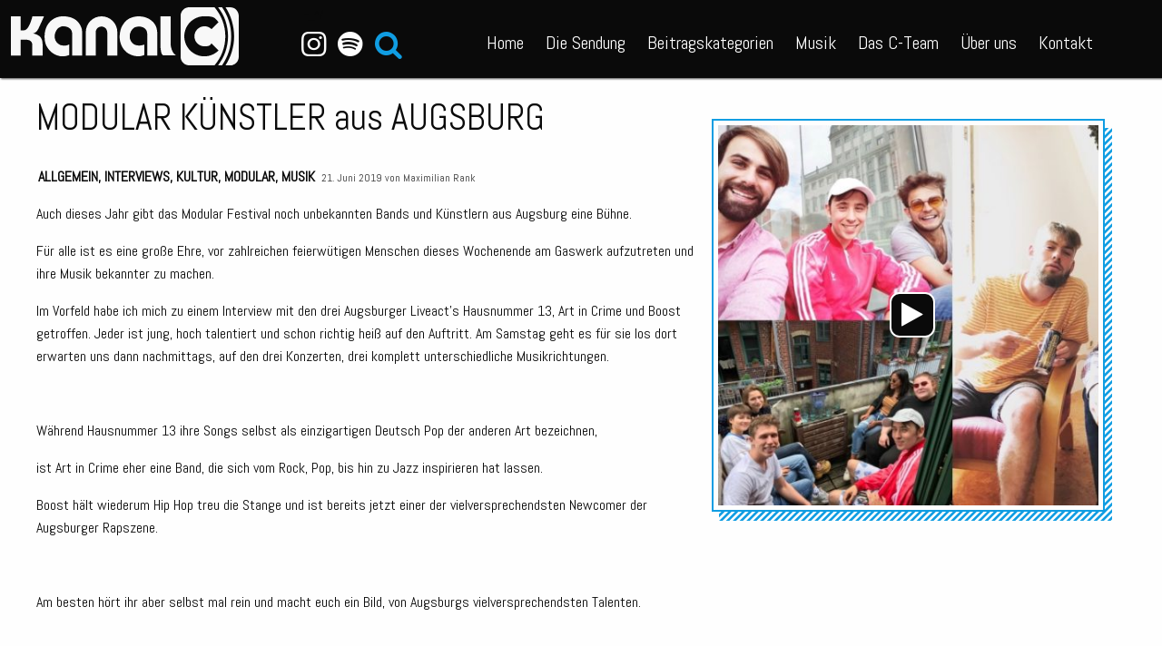

--- FILE ---
content_type: text/html; charset=UTF-8
request_url: https://kanal-c.net/modular/modular-kuenstler-aus-augsburg/?category=allgemein
body_size: 15877
content:
<!doctype html>

<html class="no-js" id="kanalc" lang="de" data-colors="allgemein#109DE2,augsburger-bandpool#048BA8,brust-oder-keule#CC101C,cinetipp#3C3CCC,empfehlung-der-woche#0AB333,film,film-2,gesellschaft,interviews#2882A0,kanu#49BEAA,kommentare#ADADAD,kultur#1c7c1c,live-on-tape,modular#FFEF65,musik#FF4A11,politik#477FB7,popkultur,reality-tv,social-media,song-des-jahres-2023,song-des-jahres-2024,song-des-jahres-2025#C5227D,specials#CC101C,sport-und-freizeit#B1DB5E,uncategorized,wissenschaft">
    <head>
        <meta charset="utf-8">

        <!-- Force IE to use the latest rendering engine available -->
        <meta http-equiv="X-UA-Compatible" content="IE=edge">

        <!-- Mobile Meta -->
        <meta name="viewport" content="width=device-width, initial-scale=1.0">
        <meta class="foundation-mq">

        <!-- If Site Icon isn't set in customizer -->
        
        <link rel="pingback" href="https://kanal-c.net/xmlrpc.php">

        <style type="text/css" id="kac-color-style"></style>

        <meta name='robots' content='index, follow, max-image-preview:large, max-snippet:-1, max-video-preview:-1' />
	<style>img:is([sizes="auto" i], [sizes^="auto," i]) { contain-intrinsic-size: 3000px 1500px }</style>
	
	<!-- This site is optimized with the Yoast SEO plugin v26.8 - https://yoast.com/product/yoast-seo-wordpress/ -->
	<title>MODULAR KÜNSTLER aus AUGSBURG &#8211; Kanal C &#8211; Augsburgs junges Radio</title>
	<link rel="canonical" href="https://kanal-c.net/modular/modular-kuenstler-aus-augsburg/" />
	<meta property="og:locale" content="de_DE" />
	<meta property="og:type" content="article" />
	<meta property="og:title" content="MODULAR KÜNSTLER aus AUGSBURG &#8211; Kanal C &#8211; Augsburgs junges Radio" />
	<meta property="og:description" content="Auch dieses Jahr gibt das Modular Festival noch unbekannten Bands und Künstlern aus Augsburg eine Bühne. Für alle ist es eine große Ehre..." />
	<meta property="og:url" content="https://kanal-c.net/modular/modular-kuenstler-aus-augsburg/" />
	<meta property="og:site_name" content="Kanal C" />
	<meta property="article:publisher" content="https://www.facebook.com/kanalc/" />
	<meta property="article:published_time" content="2019-06-21T13:24:45+00:00" />
	<meta property="article:modified_time" content="2019-06-24T18:19:45+00:00" />
	<meta property="og:image" content="https://kanal-c.net/wp-content/uploads/2019/06/MODULAR-BANDS-INTERVIEW.jpeg" />
	<meta property="og:image:width" content="500" />
	<meta property="og:image:height" content="500" />
	<meta property="og:image:type" content="image/jpeg" />
	<meta name="author" content="Maximilian Rank" />
	<meta name="twitter:card" content="summary_large_image" />
	<meta name="twitter:creator" content="@kanalc" />
	<meta name="twitter:site" content="@kanalc" />
	<meta name="twitter:label1" content="Verfasst von" />
	<meta name="twitter:data1" content="Maximilian Rank" />
	<meta name="twitter:label2" content="Geschätzte Lesezeit" />
	<meta name="twitter:data2" content="1 Minute" />
	<script type="application/ld+json" class="yoast-schema-graph">{"@context":"https://schema.org","@graph":[{"@type":"Article","@id":"https://kanal-c.net/modular/modular-kuenstler-aus-augsburg/#article","isPartOf":{"@id":"https://kanal-c.net/modular/modular-kuenstler-aus-augsburg/"},"author":{"name":"Maximilian Rank","@id":"https://kanal-c.net/#/schema/person/ec0132e9f8f78a1664d9bb57637f4e95"},"headline":"MODULAR KÜNSTLER aus AUGSBURG","datePublished":"2019-06-21T13:24:45+00:00","dateModified":"2019-06-24T18:19:45+00:00","mainEntityOfPage":{"@id":"https://kanal-c.net/modular/modular-kuenstler-aus-augsburg/"},"wordCount":175,"commentCount":0,"publisher":{"@id":"https://kanal-c.net/#organization"},"image":{"@id":"https://kanal-c.net/modular/modular-kuenstler-aus-augsburg/#primaryimage"},"thumbnailUrl":"https://kanal-c.net/wp-content/uploads/2019/06/MODULAR-BANDS-INTERVIEW.jpeg","keywords":["Augsburg","Bands","Deutschrap","Festival","lokal","Modular 2019","Musik","Newcomer","Pop","Rock","Talente"],"articleSection":{"1":"Interviews","2":"Kultur","3":"Modular","4":"Musik"},"inLanguage":"de","potentialAction":[{"@type":"CommentAction","name":"Comment","target":["https://kanal-c.net/modular/modular-kuenstler-aus-augsburg/#respond"]}]},{"@type":"WebPage","@id":"https://kanal-c.net/modular/modular-kuenstler-aus-augsburg/","url":"https://kanal-c.net/modular/modular-kuenstler-aus-augsburg/","name":"MODULAR KÜNSTLER aus AUGSBURG &#8211; Kanal C &#8211; Augsburgs junges Radio","isPartOf":{"@id":"https://kanal-c.net/#website"},"primaryImageOfPage":{"@id":"https://kanal-c.net/modular/modular-kuenstler-aus-augsburg/#primaryimage"},"image":{"@id":"https://kanal-c.net/modular/modular-kuenstler-aus-augsburg/#primaryimage"},"thumbnailUrl":"https://kanal-c.net/wp-content/uploads/2019/06/MODULAR-BANDS-INTERVIEW.jpeg","datePublished":"2019-06-21T13:24:45+00:00","dateModified":"2019-06-24T18:19:45+00:00","breadcrumb":{"@id":"https://kanal-c.net/modular/modular-kuenstler-aus-augsburg/#breadcrumb"},"inLanguage":"de","potentialAction":[{"@type":"ReadAction","target":["https://kanal-c.net/modular/modular-kuenstler-aus-augsburg/"]}]},{"@type":"ImageObject","inLanguage":"de","@id":"https://kanal-c.net/modular/modular-kuenstler-aus-augsburg/#primaryimage","url":"https://kanal-c.net/wp-content/uploads/2019/06/MODULAR-BANDS-INTERVIEW.jpeg","contentUrl":"https://kanal-c.net/wp-content/uploads/2019/06/MODULAR-BANDS-INTERVIEW.jpeg","width":500,"height":500},{"@type":"BreadcrumbList","@id":"https://kanal-c.net/modular/modular-kuenstler-aus-augsburg/#breadcrumb","itemListElement":[{"@type":"ListItem","position":1,"name":"Startseite","item":"https://kanal-c.net/"},{"@type":"ListItem","position":2,"name":"MODULAR KÜNSTLER aus AUGSBURG"}]},{"@type":"WebSite","@id":"https://kanal-c.net/#website","url":"https://kanal-c.net/","name":"Kanal C","description":"Augsburgs junges Radio","publisher":{"@id":"https://kanal-c.net/#organization"},"potentialAction":[{"@type":"SearchAction","target":{"@type":"EntryPoint","urlTemplate":"https://kanal-c.net/?s={search_term_string}"},"query-input":{"@type":"PropertyValueSpecification","valueRequired":true,"valueName":"search_term_string"}}],"inLanguage":"de"},{"@type":"Organization","@id":"https://kanal-c.net/#organization","name":"Kanal C","url":"https://kanal-c.net/","logo":{"@type":"ImageObject","inLanguage":"de","@id":"https://kanal-c.net/#/schema/logo/image/","url":"https://kanal-c.net/wp-content/uploads/2016/11/Kanal-C-Logo-Rund.png","contentUrl":"https://kanal-c.net/wp-content/uploads/2016/11/Kanal-C-Logo-Rund.png","width":601,"height":190,"caption":"Kanal C"},"image":{"@id":"https://kanal-c.net/#/schema/logo/image/"},"sameAs":["https://www.facebook.com/kanalc/","https://x.com/kanalc","https://www.instagram.com/kanal_c/","https://www.youtube.com/channel/UCOSqBp24vFCxEr0Rmta_Mrg"]},{"@type":"Person","@id":"https://kanal-c.net/#/schema/person/ec0132e9f8f78a1664d9bb57637f4e95","name":"Maximilian Rank","image":{"@type":"ImageObject","inLanguage":"de","@id":"https://kanal-c.net/#/schema/person/image/","url":"https://secure.gravatar.com/avatar/f833beebe135587daef2d26dc89814f0d28afb88f6a6f86f0b8d20b09d1073a4?s=96&d=blank&r=g","contentUrl":"https://secure.gravatar.com/avatar/f833beebe135587daef2d26dc89814f0d28afb88f6a6f86f0b8d20b09d1073a4?s=96&d=blank&r=g","caption":"Maximilian Rank"},"url":"https://kanal-c.net/author/maximilian-rank/"}]}</script>
	<!-- / Yoast SEO plugin. -->


<link rel="alternate" type="application/rss+xml" title="Kanal C &raquo; Feed" href="https://kanal-c.net/feed/" />
<link rel="alternate" type="application/rss+xml" title="Kanal C &raquo; Kommentar-Feed" href="https://kanal-c.net/comments/feed/" />
<link rel="alternate" type="application/rss+xml" title="Kanal C &raquo; Kommentar-Feed zu MODULAR KÜNSTLER aus AUGSBURG" href="https://kanal-c.net/modular/modular-kuenstler-aus-augsburg/feed/" />
<script type="text/javascript">
/* <![CDATA[ */
window._wpemojiSettings = {"baseUrl":"https:\/\/s.w.org\/images\/core\/emoji\/16.0.1\/72x72\/","ext":".png","svgUrl":"https:\/\/s.w.org\/images\/core\/emoji\/16.0.1\/svg\/","svgExt":".svg","source":{"concatemoji":"https:\/\/kanal-c.net\/wp-includes\/js\/wp-emoji-release.min.js"}};
/*! This file is auto-generated */
!function(s,n){var o,i,e;function c(e){try{var t={supportTests:e,timestamp:(new Date).valueOf()};sessionStorage.setItem(o,JSON.stringify(t))}catch(e){}}function p(e,t,n){e.clearRect(0,0,e.canvas.width,e.canvas.height),e.fillText(t,0,0);var t=new Uint32Array(e.getImageData(0,0,e.canvas.width,e.canvas.height).data),a=(e.clearRect(0,0,e.canvas.width,e.canvas.height),e.fillText(n,0,0),new Uint32Array(e.getImageData(0,0,e.canvas.width,e.canvas.height).data));return t.every(function(e,t){return e===a[t]})}function u(e,t){e.clearRect(0,0,e.canvas.width,e.canvas.height),e.fillText(t,0,0);for(var n=e.getImageData(16,16,1,1),a=0;a<n.data.length;a++)if(0!==n.data[a])return!1;return!0}function f(e,t,n,a){switch(t){case"flag":return n(e,"\ud83c\udff3\ufe0f\u200d\u26a7\ufe0f","\ud83c\udff3\ufe0f\u200b\u26a7\ufe0f")?!1:!n(e,"\ud83c\udde8\ud83c\uddf6","\ud83c\udde8\u200b\ud83c\uddf6")&&!n(e,"\ud83c\udff4\udb40\udc67\udb40\udc62\udb40\udc65\udb40\udc6e\udb40\udc67\udb40\udc7f","\ud83c\udff4\u200b\udb40\udc67\u200b\udb40\udc62\u200b\udb40\udc65\u200b\udb40\udc6e\u200b\udb40\udc67\u200b\udb40\udc7f");case"emoji":return!a(e,"\ud83e\udedf")}return!1}function g(e,t,n,a){var r="undefined"!=typeof WorkerGlobalScope&&self instanceof WorkerGlobalScope?new OffscreenCanvas(300,150):s.createElement("canvas"),o=r.getContext("2d",{willReadFrequently:!0}),i=(o.textBaseline="top",o.font="600 32px Arial",{});return e.forEach(function(e){i[e]=t(o,e,n,a)}),i}function t(e){var t=s.createElement("script");t.src=e,t.defer=!0,s.head.appendChild(t)}"undefined"!=typeof Promise&&(o="wpEmojiSettingsSupports",i=["flag","emoji"],n.supports={everything:!0,everythingExceptFlag:!0},e=new Promise(function(e){s.addEventListener("DOMContentLoaded",e,{once:!0})}),new Promise(function(t){var n=function(){try{var e=JSON.parse(sessionStorage.getItem(o));if("object"==typeof e&&"number"==typeof e.timestamp&&(new Date).valueOf()<e.timestamp+604800&&"object"==typeof e.supportTests)return e.supportTests}catch(e){}return null}();if(!n){if("undefined"!=typeof Worker&&"undefined"!=typeof OffscreenCanvas&&"undefined"!=typeof URL&&URL.createObjectURL&&"undefined"!=typeof Blob)try{var e="postMessage("+g.toString()+"("+[JSON.stringify(i),f.toString(),p.toString(),u.toString()].join(",")+"));",a=new Blob([e],{type:"text/javascript"}),r=new Worker(URL.createObjectURL(a),{name:"wpTestEmojiSupports"});return void(r.onmessage=function(e){c(n=e.data),r.terminate(),t(n)})}catch(e){}c(n=g(i,f,p,u))}t(n)}).then(function(e){for(var t in e)n.supports[t]=e[t],n.supports.everything=n.supports.everything&&n.supports[t],"flag"!==t&&(n.supports.everythingExceptFlag=n.supports.everythingExceptFlag&&n.supports[t]);n.supports.everythingExceptFlag=n.supports.everythingExceptFlag&&!n.supports.flag,n.DOMReady=!1,n.readyCallback=function(){n.DOMReady=!0}}).then(function(){return e}).then(function(){var e;n.supports.everything||(n.readyCallback(),(e=n.source||{}).concatemoji?t(e.concatemoji):e.wpemoji&&e.twemoji&&(t(e.twemoji),t(e.wpemoji)))}))}((window,document),window._wpemojiSettings);
/* ]]> */
</script>
<style id='wp-emoji-styles-inline-css' type='text/css'>

	img.wp-smiley, img.emoji {
		display: inline !important;
		border: none !important;
		box-shadow: none !important;
		height: 1em !important;
		width: 1em !important;
		margin: 0 0.07em !important;
		vertical-align: -0.1em !important;
		background: none !important;
		padding: 0 !important;
	}
</style>
<link rel='stylesheet' id='wp-block-library-css' href='https://kanal-c.net/wp-includes/css/dist/block-library/style.min.css' type='text/css' media='all' />
<style id='classic-theme-styles-inline-css' type='text/css'>
/*! This file is auto-generated */
.wp-block-button__link{color:#fff;background-color:#32373c;border-radius:9999px;box-shadow:none;text-decoration:none;padding:calc(.667em + 2px) calc(1.333em + 2px);font-size:1.125em}.wp-block-file__button{background:#32373c;color:#fff;text-decoration:none}
</style>
<link rel='stylesheet' id='wp-components-css' href='https://kanal-c.net/wp-includes/css/dist/components/style.min.css' type='text/css' media='all' />
<link rel='stylesheet' id='wp-preferences-css' href='https://kanal-c.net/wp-includes/css/dist/preferences/style.min.css' type='text/css' media='all' />
<link rel='stylesheet' id='wp-block-editor-css' href='https://kanal-c.net/wp-includes/css/dist/block-editor/style.min.css' type='text/css' media='all' />
<link rel='stylesheet' id='wp-reusable-blocks-css' href='https://kanal-c.net/wp-includes/css/dist/reusable-blocks/style.min.css' type='text/css' media='all' />
<link rel='stylesheet' id='wp-patterns-css' href='https://kanal-c.net/wp-includes/css/dist/patterns/style.min.css' type='text/css' media='all' />
<link rel='stylesheet' id='wp-editor-css' href='https://kanal-c.net/wp-includes/css/dist/editor/style.min.css' type='text/css' media='all' />
<link rel='stylesheet' id='kacblocks-cgb-style-css-css' href='https://kanal-c.net/wp-content/plugins/kacblocks/dist/blocks.style.build.css' type='text/css' media='all' />
<style id='global-styles-inline-css' type='text/css'>
:root{--wp--preset--aspect-ratio--square: 1;--wp--preset--aspect-ratio--4-3: 4/3;--wp--preset--aspect-ratio--3-4: 3/4;--wp--preset--aspect-ratio--3-2: 3/2;--wp--preset--aspect-ratio--2-3: 2/3;--wp--preset--aspect-ratio--16-9: 16/9;--wp--preset--aspect-ratio--9-16: 9/16;--wp--preset--color--black: #000000;--wp--preset--color--cyan-bluish-gray: #abb8c3;--wp--preset--color--white: #ffffff;--wp--preset--color--pale-pink: #f78da7;--wp--preset--color--vivid-red: #cf2e2e;--wp--preset--color--luminous-vivid-orange: #ff6900;--wp--preset--color--luminous-vivid-amber: #fcb900;--wp--preset--color--light-green-cyan: #7bdcb5;--wp--preset--color--vivid-green-cyan: #00d084;--wp--preset--color--pale-cyan-blue: #8ed1fc;--wp--preset--color--vivid-cyan-blue: #0693e3;--wp--preset--color--vivid-purple: #9b51e0;--wp--preset--gradient--vivid-cyan-blue-to-vivid-purple: linear-gradient(135deg,rgba(6,147,227,1) 0%,rgb(155,81,224) 100%);--wp--preset--gradient--light-green-cyan-to-vivid-green-cyan: linear-gradient(135deg,rgb(122,220,180) 0%,rgb(0,208,130) 100%);--wp--preset--gradient--luminous-vivid-amber-to-luminous-vivid-orange: linear-gradient(135deg,rgba(252,185,0,1) 0%,rgba(255,105,0,1) 100%);--wp--preset--gradient--luminous-vivid-orange-to-vivid-red: linear-gradient(135deg,rgba(255,105,0,1) 0%,rgb(207,46,46) 100%);--wp--preset--gradient--very-light-gray-to-cyan-bluish-gray: linear-gradient(135deg,rgb(238,238,238) 0%,rgb(169,184,195) 100%);--wp--preset--gradient--cool-to-warm-spectrum: linear-gradient(135deg,rgb(74,234,220) 0%,rgb(151,120,209) 20%,rgb(207,42,186) 40%,rgb(238,44,130) 60%,rgb(251,105,98) 80%,rgb(254,248,76) 100%);--wp--preset--gradient--blush-light-purple: linear-gradient(135deg,rgb(255,206,236) 0%,rgb(152,150,240) 100%);--wp--preset--gradient--blush-bordeaux: linear-gradient(135deg,rgb(254,205,165) 0%,rgb(254,45,45) 50%,rgb(107,0,62) 100%);--wp--preset--gradient--luminous-dusk: linear-gradient(135deg,rgb(255,203,112) 0%,rgb(199,81,192) 50%,rgb(65,88,208) 100%);--wp--preset--gradient--pale-ocean: linear-gradient(135deg,rgb(255,245,203) 0%,rgb(182,227,212) 50%,rgb(51,167,181) 100%);--wp--preset--gradient--electric-grass: linear-gradient(135deg,rgb(202,248,128) 0%,rgb(113,206,126) 100%);--wp--preset--gradient--midnight: linear-gradient(135deg,rgb(2,3,129) 0%,rgb(40,116,252) 100%);--wp--preset--font-size--small: 13px;--wp--preset--font-size--medium: 20px;--wp--preset--font-size--large: 36px;--wp--preset--font-size--x-large: 42px;--wp--preset--spacing--20: 0.44rem;--wp--preset--spacing--30: 0.67rem;--wp--preset--spacing--40: 1rem;--wp--preset--spacing--50: 1.5rem;--wp--preset--spacing--60: 2.25rem;--wp--preset--spacing--70: 3.38rem;--wp--preset--spacing--80: 5.06rem;--wp--preset--shadow--natural: 6px 6px 9px rgba(0, 0, 0, 0.2);--wp--preset--shadow--deep: 12px 12px 50px rgba(0, 0, 0, 0.4);--wp--preset--shadow--sharp: 6px 6px 0px rgba(0, 0, 0, 0.2);--wp--preset--shadow--outlined: 6px 6px 0px -3px rgba(255, 255, 255, 1), 6px 6px rgba(0, 0, 0, 1);--wp--preset--shadow--crisp: 6px 6px 0px rgba(0, 0, 0, 1);}:where(.is-layout-flex){gap: 0.5em;}:where(.is-layout-grid){gap: 0.5em;}body .is-layout-flex{display: flex;}.is-layout-flex{flex-wrap: wrap;align-items: center;}.is-layout-flex > :is(*, div){margin: 0;}body .is-layout-grid{display: grid;}.is-layout-grid > :is(*, div){margin: 0;}:where(.wp-block-columns.is-layout-flex){gap: 2em;}:where(.wp-block-columns.is-layout-grid){gap: 2em;}:where(.wp-block-post-template.is-layout-flex){gap: 1.25em;}:where(.wp-block-post-template.is-layout-grid){gap: 1.25em;}.has-black-color{color: var(--wp--preset--color--black) !important;}.has-cyan-bluish-gray-color{color: var(--wp--preset--color--cyan-bluish-gray) !important;}.has-white-color{color: var(--wp--preset--color--white) !important;}.has-pale-pink-color{color: var(--wp--preset--color--pale-pink) !important;}.has-vivid-red-color{color: var(--wp--preset--color--vivid-red) !important;}.has-luminous-vivid-orange-color{color: var(--wp--preset--color--luminous-vivid-orange) !important;}.has-luminous-vivid-amber-color{color: var(--wp--preset--color--luminous-vivid-amber) !important;}.has-light-green-cyan-color{color: var(--wp--preset--color--light-green-cyan) !important;}.has-vivid-green-cyan-color{color: var(--wp--preset--color--vivid-green-cyan) !important;}.has-pale-cyan-blue-color{color: var(--wp--preset--color--pale-cyan-blue) !important;}.has-vivid-cyan-blue-color{color: var(--wp--preset--color--vivid-cyan-blue) !important;}.has-vivid-purple-color{color: var(--wp--preset--color--vivid-purple) !important;}.has-black-background-color{background-color: var(--wp--preset--color--black) !important;}.has-cyan-bluish-gray-background-color{background-color: var(--wp--preset--color--cyan-bluish-gray) !important;}.has-white-background-color{background-color: var(--wp--preset--color--white) !important;}.has-pale-pink-background-color{background-color: var(--wp--preset--color--pale-pink) !important;}.has-vivid-red-background-color{background-color: var(--wp--preset--color--vivid-red) !important;}.has-luminous-vivid-orange-background-color{background-color: var(--wp--preset--color--luminous-vivid-orange) !important;}.has-luminous-vivid-amber-background-color{background-color: var(--wp--preset--color--luminous-vivid-amber) !important;}.has-light-green-cyan-background-color{background-color: var(--wp--preset--color--light-green-cyan) !important;}.has-vivid-green-cyan-background-color{background-color: var(--wp--preset--color--vivid-green-cyan) !important;}.has-pale-cyan-blue-background-color{background-color: var(--wp--preset--color--pale-cyan-blue) !important;}.has-vivid-cyan-blue-background-color{background-color: var(--wp--preset--color--vivid-cyan-blue) !important;}.has-vivid-purple-background-color{background-color: var(--wp--preset--color--vivid-purple) !important;}.has-black-border-color{border-color: var(--wp--preset--color--black) !important;}.has-cyan-bluish-gray-border-color{border-color: var(--wp--preset--color--cyan-bluish-gray) !important;}.has-white-border-color{border-color: var(--wp--preset--color--white) !important;}.has-pale-pink-border-color{border-color: var(--wp--preset--color--pale-pink) !important;}.has-vivid-red-border-color{border-color: var(--wp--preset--color--vivid-red) !important;}.has-luminous-vivid-orange-border-color{border-color: var(--wp--preset--color--luminous-vivid-orange) !important;}.has-luminous-vivid-amber-border-color{border-color: var(--wp--preset--color--luminous-vivid-amber) !important;}.has-light-green-cyan-border-color{border-color: var(--wp--preset--color--light-green-cyan) !important;}.has-vivid-green-cyan-border-color{border-color: var(--wp--preset--color--vivid-green-cyan) !important;}.has-pale-cyan-blue-border-color{border-color: var(--wp--preset--color--pale-cyan-blue) !important;}.has-vivid-cyan-blue-border-color{border-color: var(--wp--preset--color--vivid-cyan-blue) !important;}.has-vivid-purple-border-color{border-color: var(--wp--preset--color--vivid-purple) !important;}.has-vivid-cyan-blue-to-vivid-purple-gradient-background{background: var(--wp--preset--gradient--vivid-cyan-blue-to-vivid-purple) !important;}.has-light-green-cyan-to-vivid-green-cyan-gradient-background{background: var(--wp--preset--gradient--light-green-cyan-to-vivid-green-cyan) !important;}.has-luminous-vivid-amber-to-luminous-vivid-orange-gradient-background{background: var(--wp--preset--gradient--luminous-vivid-amber-to-luminous-vivid-orange) !important;}.has-luminous-vivid-orange-to-vivid-red-gradient-background{background: var(--wp--preset--gradient--luminous-vivid-orange-to-vivid-red) !important;}.has-very-light-gray-to-cyan-bluish-gray-gradient-background{background: var(--wp--preset--gradient--very-light-gray-to-cyan-bluish-gray) !important;}.has-cool-to-warm-spectrum-gradient-background{background: var(--wp--preset--gradient--cool-to-warm-spectrum) !important;}.has-blush-light-purple-gradient-background{background: var(--wp--preset--gradient--blush-light-purple) !important;}.has-blush-bordeaux-gradient-background{background: var(--wp--preset--gradient--blush-bordeaux) !important;}.has-luminous-dusk-gradient-background{background: var(--wp--preset--gradient--luminous-dusk) !important;}.has-pale-ocean-gradient-background{background: var(--wp--preset--gradient--pale-ocean) !important;}.has-electric-grass-gradient-background{background: var(--wp--preset--gradient--electric-grass) !important;}.has-midnight-gradient-background{background: var(--wp--preset--gradient--midnight) !important;}.has-small-font-size{font-size: var(--wp--preset--font-size--small) !important;}.has-medium-font-size{font-size: var(--wp--preset--font-size--medium) !important;}.has-large-font-size{font-size: var(--wp--preset--font-size--large) !important;}.has-x-large-font-size{font-size: var(--wp--preset--font-size--x-large) !important;}
:where(.wp-block-post-template.is-layout-flex){gap: 1.25em;}:where(.wp-block-post-template.is-layout-grid){gap: 1.25em;}
:where(.wp-block-columns.is-layout-flex){gap: 2em;}:where(.wp-block-columns.is-layout-grid){gap: 2em;}
:root :where(.wp-block-pullquote){font-size: 1.5em;line-height: 1.6;}
</style>
<link rel='stylesheet' id='contact-form-7-css' href='https://kanal-c.net/wp-content/plugins/contact-form-7/includes/css/styles.css' type='text/css' media='all' />
<link rel='stylesheet' id='vscf_style-css' href='https://kanal-c.net/wp-content/plugins/very-simple-contact-form/css/vscf-style.min.css' type='text/css' media='all' />
<link rel='stylesheet' id='ppress-frontend-css' href='https://kanal-c.net/wp-content/plugins/wp-user-avatar/assets/css/frontend.min.css' type='text/css' media='all' />
<link rel='stylesheet' id='ppress-flatpickr-css' href='https://kanal-c.net/wp-content/plugins/wp-user-avatar/assets/flatpickr/flatpickr.min.css' type='text/css' media='all' />
<link rel='stylesheet' id='ppress-select2-css' href='https://kanal-c.net/wp-content/plugins/wp-user-avatar/assets/select2/select2.min.css' type='text/css' media='all' />
<link rel='stylesheet' id='site-css-css' href='https://kanal-c.net/wp-content/themes/kac/assets/styles/style.css' type='text/css' media='all' />
<script type="text/javascript" src="https://kanal-c.net/wp-includes/js/jquery/jquery.min.js" id="jquery-core-js"></script>
<script type="text/javascript" src="https://kanal-c.net/wp-includes/js/jquery/jquery-migrate.min.js" id="jquery-migrate-js"></script>
<script type="text/javascript" src="https://kanal-c.net/wp-content/plugins/wp-user-avatar/assets/flatpickr/flatpickr.min.js" id="ppress-flatpickr-js"></script>
<script type="text/javascript" src="https://kanal-c.net/wp-content/plugins/wp-user-avatar/assets/select2/select2.min.js" id="ppress-select2-js"></script>
<script type="text/javascript" src="https://kanal-c.net/wp-content/themes/kac/assets/scripts/scripts.js" id="site-js-js"></script>
<link rel="https://api.w.org/" href="https://kanal-c.net/wp-json/" /><link rel="alternate" title="JSON" type="application/json" href="https://kanal-c.net/wp-json/wp/v2/posts/4976" /><link rel='shortlink' href='https://kanal-c.net/?p=4976' />
<link rel="alternate" title="oEmbed (JSON)" type="application/json+oembed" href="https://kanal-c.net/wp-json/oembed/1.0/embed?url=https%3A%2F%2Fkanal-c.net%2Fmodular%2Fmodular-kuenstler-aus-augsburg%2F" />
<link rel="alternate" title="oEmbed (XML)" type="text/xml+oembed" href="https://kanal-c.net/wp-json/oembed/1.0/embed?url=https%3A%2F%2Fkanal-c.net%2Fmodular%2Fmodular-kuenstler-aus-augsburg%2F&#038;format=xml" />
<script type="text/javascript">
	window._se_plugin_version = '8.1.9';
</script>
<link rel="icon" href="https://kanal-c.net/wp-content/uploads/2024/10/cropped-Icon_black_1X-32x32.png" sizes="32x32" />
<link rel="icon" href="https://kanal-c.net/wp-content/uploads/2024/10/cropped-Icon_black_1X-192x192.png" sizes="192x192" />
<link rel="apple-touch-icon" href="https://kanal-c.net/wp-content/uploads/2024/10/cropped-Icon_black_1X-180x180.png" />
<meta name="msapplication-TileImage" content="https://kanal-c.net/wp-content/uploads/2024/10/cropped-Icon_black_1X-270x270.png" />

        <script>
/*optout*/  var gaProperty='UA-86864098-1'; var disableStr='ga-disable-'+gaProperty;
            if (document.cookie.indexOf(disableStr+'=true')>-1) window[disableStr]=true;
            function gaOptout(){document.cookie=disableStr+
            '=true; expires=Thu, 31 Dec 2099 23:59:59 UTC; path=/'; window[disableStr]=true;}

/*analytcs*/(function(i,s,o,g,r,a,m){i['GoogleAnalyticsObject']=r;i[r]=i[r]||function(){
            (i[r].q=i[r].q||[]).push(arguments)},i[r].l=1*new Date();a=s.createElement(o),
            m=s.getElementsByTagName(o)[0];a.async=1;a.src=g;m.parentNode.insertBefore(a,m)
            })(window,document,'script','https://www.google-analytics.com/analytics.js','ga');
            ga('create', 'UA-86864098-1', 'auto');
            ga('set', 'anonymizeIp', true);
            ga('send', 'pageview');
        </script>
    </head>

    
    <body class="wp-singular post-template-default single single-post postid-4976 single-format-standard wp-theme-kac acolor-allgemein elementor-default elementor-kit-6296">
        <a id="navbar-revealer">
            <img src='https://kanal-c.net/wp-content/uploads/2024/10/cropped-Icon_black_1X-32x32.png' /><br>
            <span>MENÜ</span>
        </a>

        <header class="header" id="top-header" role="banner">
            <div id="top-navbar" style="display: flex; justify-content: space-between; flex-wrap: wrap;"> <!-- is a workaround: issues with scss-->
                <div class="top-bar-left">
                    <a class="biglogo" href="https://kanal-c.net">
                        <?xml version="1.0" encoding="UTF-8"?>
<svg id="Ebene_1" xmlns="http://www.w3.org/2000/svg" version="1.1" viewBox="0 0 236 60.2">
  <!-- Generator: Adobe Illustrator 29.0.0, SVG Export Plug-In . SVG Version: 2.1.0 Build 186)  -->
  <defs>
    <style>
      .st0 {
        fill: #f8f8f8;
      }
    </style>
  </defs>
  <g>
    <path class="st0" d="M218.7,0h-4.1c6.5,8.3,10.3,18.8,10.3,30.1s-3.9,21.8-10.3,30.1h4.1c6-8.5,9.5-18.9,9.5-30.1.1-11.2-3.5-21.6-9.5-30.1Z"/>
    <path class="st0" d="M227.2,0h-4.9c5.6,8.7,8.9,19,8.9,30.1s-3.3,21.4-8.9,30.1h4.9c4.8,0,8.8-4,8.8-8.8V8.8c0-4.8-4-8.8-8.8-8.8Z"/>
    <path class="st0" d="M210.9,0h-26.3c-4.8,0-8.8,4-8.8,8.8v42.6c0,4.8,4,8.8,8.8,8.8h26.3c7-8.1,11.2-18.6,11.2-30.1s-4.3-22-11.2-30.1ZM200.4,50.9c-11.5,0-20.8-9.3-20.8-20.8s9.3-20.8,20.8-20.8,10.9,2.3,14.7,6.1l-7.3,7.3c-1.9-1.9-4.5-3-7.3-3-5.7,0-10.4,4.6-10.4,10.4s4.6,10.4,10.4,10.4,5.5-1.2,7.3-3l7.3,7.3c-3.8,3.7-9,6.1-14.7,6.1Z"/>
  </g>
  <g>
    <path class="st0" d="M0,9.4v40.6h10.1v-16.3h6.4c.8,0,1.7.2,2.4.5h0c.6.3,1.5.7,2.2,1.6.2.2.4.5.5.7.4.8.6,1.7.6,2.5v11h10.6v-12.2c0-1.2-.2-2.4-.5-3.5h0c-.3-.8-.7-2-1.6-3.2-1-1.3-2.2-1.9-3.4-2.5-1-.5-2.4-1.1-4.3-1.4.3-.1.8-.2,1.3-.5.3-.1,1.3-.6,2.3-1.7.2-.2.8-.8,1.4-1.9.8-1.4,2.1-4.4,3.6-7.6.7-1.5,1.6-3.5,2.7-6.1h-12c-.1.3-3.3,14.5-8.8,14.5h-3.4v-14.5c-3.4,0-6.7,0-10.1,0"/>
    <path class="st0" d="M63.4,50h10.3v-25.1c0-.8,0-1.6-.3-2.3h0c-.2-.9-1.1-4-3.4-6.8-3.2-3.9-7.5-5.2-9.3-5.6-2.8-.8-5.2-.8-6.4-.8s-2.9,0-4.9.5c-5.3,1.3-8.6,4.7-9.2,5.4-2.7,2.9-3.7,5.9-4.2,7.4-.9,2.8-1.1,5.1-1.1,6.6,0,2.1-.2,5,1,8.5.4,1.2,1.3,3.3,3,5.5,2,2.7,4.3,4.2,5.1,4.7,3.7,2.3,7.2,2.7,7.9,2.8,3.6.3,6.3-.5,7.1-.8.6-.2,1-.4,1.4-.5v-11c-.4.2-1,.5-1.8.8-3.4,1.1-6.4,0-6.9,0-.8-.3-3.1-1.2-4.8-3.7-1.4-2.1-1.5-4.2-1.6-5,0-.4,0-1.6.4-3.2.3-1,1.3-4.9,4.7-6.6s3.3-1,4.5-1,2.8.2,4.7,1.2c.7.4,2.3,1.3,3.2,3.2.5,1.1.6,2.2.6,2.8v23.1Z"/>
    <path class="st0" d="M141.2,50v-22.6c0-.9-.2-1.8-.5-2.7h0c-.2-.5-1.2-2.5-3.4-3.7-.9-.5-1.8-.6-2.6-.8-1.3-.3-4.1-.4-6.3.6-3.2,1.5-5,5.3-5.3,8.5,0,.8-.2,2.6.7,4.7.3.7,1.3,2.9,3.7,4.4,2,1.2,4,1.2,5.3,1.3,2.4,0,4.2-.6,5.3-1v10.8c-.5.2-1.3.5-2.2.8-2.2.6-3.9.5-4.8.5-5.4-.2-9.8-3.1-9.8-3.1-.9-.6-4-2.7-6.2-6.9-.3-.6-1.7-3.3-2.3-7.1-.4-3.2,0-5.6.2-7.3.3-1.8.7-4.2,2.2-6.9.7-1.2,2.1-3.9,5-6.2s5.8-3,7.2-3.3c.5-.1,2.5-.6,5.2-.6,4,0,6.9,1.1,7.6,1.4,1.4.5,4.1,1.6,6.7,4.2.8.8,2.4,2.5,3.5,5.2.8,2.1,1,4,1.1,5.2v24.6h-10.3Z"/>
    <path class="st0" d="M155.1,9.4h10.3c0,9.9,0,19.9.1,29.8.1.6.2,1.3.4,2.2.3,1.3.8,3,1.8,4.9.5.9,1.4,2.3,3.2,3.5h-13.4c-.2-.2-.5-.4-.8-.8-.4-.6-.7-1.2-.9-1.9-.5-1.9-.7-4.5-.8-4.9,0-10.8,0-21.8,0-32.8"/>
    <path class="st0" d="M110.1,50h-10.3v-24c0-3.3-2.7-6-6-6s-6,2.7-6,6v24h-10.2v-24.3c0-9,7.3-16.3,16.3-16.3s16.3,7.3,16.3,16.3v24.3Z"/>
  </g>
</svg>                    </a>
                </div>
                <div class="top-bar-right show-for-tablet">
                    <p class="egg">~_^/</p>
                    <ul id="menu-header-mini" class="menu" data-responsive-menu="accordion medium-dropdown"><li id="menu-item-191" class="menu-item menu-item-type-custom menu-item-object-custom menu-item-191"><a href="https://www.instagram.com/kanal_c/" title="Instagram"><i class="top-icon icon-instagram"></i></a></li>
<li id="menu-item-192" class="menu-item menu-item-type-custom menu-item-object-custom menu-item-192"><a href="https://play.spotify.com/user/kanal-c" title="Spotify"><i class="top-icon icon-spotify"></i></a></li>
                        <li class="menu-item">
                            <a href="#"><i class="top-icon top-searchbtn icon-search" aria-hidden="true"></i></a>
                        </li>
                    </ul>
                </div>

                <div class="top-bar-right show-for-small hide-for-tablet">
                    <p class="egg">~_^/</p>
                    <ul class="menu">
                        <li class="menu-item">
                            <a href="#"><i class="top-icon top-social icon-facebook-squared icon-c-social"></i></a>
                        </li>
                        <li class="menu-item">
                            <a href="#"><i class="top-icon top-searchbtn icon-search" aria-hidden="true"></i></a>
                        </li>
                    </ul>
                </div>

		<div class="top-bar-center" style="display: flex; align-items: center;"> <!-- is a workaround: issues with scss-->
                    <ul id="menu-header" class="menu"><li class="show-for-tablet menu-item menu-item-type-custom menu-item-object-custom current-menu-item current_page_item menu-item-home" role="menuitem"><a href="https://kanal-c.net">Home</a></li><li id="menu-item-2558" class="menu-item menu-item-type-post_type menu-item-object-page menu-item-2558"><a href="https://kanal-c.net/die-sendung/">Die Sendung</a></li>
<li id="menu-item-8923" class="menu-item menu-item-type-post_type menu-item-object-page menu-item-8923"><a href="https://kanal-c.net/kategorien/">Beitragskategorien</a></li>
<li id="menu-item-229" class="menu-item menu-item-type-post_type menu-item-object-page menu-item-229"><a href="https://kanal-c.net/musik/">Musik</a></li>
<li id="menu-item-6230" class="menu-item menu-item-type-post_type menu-item-object-page menu-item-6230"><a href="https://kanal-c.net/c-team/">Das C-Team</a></li>
<li id="menu-item-230" class="menu-item menu-item-type-post_type menu-item-object-page menu-item-230"><a href="https://kanal-c.net/ueber-uns/">Über uns</a></li>
<li id="menu-item-6946" class="menu-item menu-item-type-post_type menu-item-object-page menu-item-6946"><a href="https://kanal-c.net/kontakt/">Kontakt</a></li>
</ul>                </div>


                 <div>
                    <div id="top-slidedown-wrapper">
                        <div id="top-slidedown">
                            <form role="search" method="get" class="search-form menu-item" action="https://kanal-c.net/">
	<!--	<span class="screen-reader-text"></span> -->
	<input type="search" class="search-field" placeholder="Suche..." value="" name="s" title="Suche nach:" />
	<!-- <input type="submit" class="search-submit button" value="Search" /> -->
</form>
                            <div id="slidedown-social" class="hide-for-tablet">
                                <ul id="menu-header-mini-1" class="menu" data-responsive-menu="accordion medium-dropdown"><li class="menu-item menu-item-type-custom menu-item-object-custom menu-item-191"><a href="https://www.instagram.com/kanal_c/" title="Instagram"><i class="top-icon icon-instagram"></i></a></li>
<li class="menu-item menu-item-type-custom menu-item-object-custom menu-item-192"><a href="https://play.spotify.com/user/kanal-c" title="Spotify"><i class="top-icon icon-spotify"></i></a></li>
                            </div>
                        </div>
                    </div>
                </div>
            </div>

            <div id="header-whitespace"></div>
        </header>

<main id='main' role='main'><div id='main-wrapper'><article id='post-4976' class='main-content post-4976 post type-post status-publish format-standard has-post-thumbnail hentry category-allgemein category-interviews category-kultur category-modular category-musik tag-augsburg tag-bands tag-deutschrap tag-festival tag-lokal tag-modular-2019 tag-musik tag-newcomer tag-pop tag-rock tag-talente series-modular-2019 'role='article' itemscope itemtype='http://schema.org/BlogPosting'><header class='article-header hide-for-tablet'><h1 class='page-title'> MODULAR KÜNSTLER aus AUGSBURG</h1></header><p class='hide-for-tablet'><span class='byline-category'><a href="https://kanal-c.net/category/allgemein/" rel="category tag">Allgemein</a>, <a href="https://kanal-c.net/category/interviews/" rel="category tag">Interviews</a>, <a href="https://kanal-c.net/category/kultur/" rel="category tag">Kultur</a>, <a href="https://kanal-c.net/category/modular/" rel="category tag">Modular</a>, <a href="https://kanal-c.net/category/musik/" rel="category tag">Musik</a></span><span class='byline'>21. Juni 2019 von <a href="https://kanal-c.net/author/maximilian-rank/" title="Beiträge von Maximilian Rank" rel="author">Maximilian Rank</a></span></p><div class='article-card-wrapper article-card-wrapper-right'><section class='article-card border-allgemein'><img width="450" height="450" src="https://kanal-c.net/wp-content/uploads/2019/06/MODULAR-BANDS-INTERVIEW-450x450.jpeg" class="attachment-Artikel-Vollansicht size-Artikel-Vollansicht wp-post-image" alt="" decoding="async" fetchpriority="high" srcset="https://kanal-c.net/wp-content/uploads/2019/06/MODULAR-BANDS-INTERVIEW-450x450.jpeg 450w, https://kanal-c.net/wp-content/uploads/2019/06/MODULAR-BANDS-INTERVIEW-150x150.jpeg 150w, https://kanal-c.net/wp-content/uploads/2019/06/MODULAR-BANDS-INTERVIEW-300x300.jpeg 300w, https://kanal-c.net/wp-content/uploads/2019/06/MODULAR-BANDS-INTERVIEW-400x400.jpeg 400w, https://kanal-c.net/wp-content/uploads/2019/06/MODULAR-BANDS-INTERVIEW-125x125.jpeg 125w, https://kanal-c.net/wp-content/uploads/2019/06/MODULAR-BANDS-INTERVIEW.jpeg 500w" sizes="(max-width: 450px) 100vw, 450px" /><!--[if lt IE 9]><script>document.createElement('audio');</script><![endif]-->
<audio class="wp-audio-shortcode miniplayer" id="audio-4976-1" preload="none" style="width: 100%; height: 100%; visibility: hidden;" controls="controls"><source type="audio/mpeg" src="https://kanal-c.net/wp-content/uploads/2019/06/190617_KaC_Beitrag_Modularliveacts_Interview_Maximilian_Rank_mixdown.mp3?_=1" /><a href="https://kanal-c.net/wp-content/uploads/2019/06/190617_KaC_Beitrag_Modularliveacts_Interview_Maximilian_Rank_mixdown.mp3">https://kanal-c.net/wp-content/uploads/2019/06/190617_KaC_Beitrag_Modularliveacts_Interview_Maximilian_Rank_mixdown.mp3</a></audio></section><div class='article-card-bg diagonal-allgemein'></div></div><header class='article-header show-for-tablet'><h1 class='page-title'> MODULAR KÜNSTLER aus AUGSBURG</h1></header><p class='show-for-tablet'><span class='byline-category'><a href="https://kanal-c.net/category/allgemein/" rel="category tag">Allgemein</a>, <a href="https://kanal-c.net/category/interviews/" rel="category tag">Interviews</a>, <a href="https://kanal-c.net/category/kultur/" rel="category tag">Kultur</a>, <a href="https://kanal-c.net/category/modular/" rel="category tag">Modular</a>, <a href="https://kanal-c.net/category/musik/" rel="category tag">Musik</a></span><span class='byline'>21. Juni 2019 von <a href="https://kanal-c.net/author/maximilian-rank/" title="Beiträge von Maximilian Rank" rel="author">Maximilian Rank</a></span></p><p>Auch dieses Jahr gibt das Modular Festival noch unbekannten Bands und Künstlern aus Augsburg eine Bühne.</p>
<p>Für alle ist es eine große Ehre, vor zahlreichen feierwütigen Menschen dieses Wochenende am Gaswerk aufzutreten und ihre Musik bekannter zu machen.</p>
<p>Im Vorfeld habe ich mich zu einem Interview mit den drei Augsburger Liveact&#8217;s Hausnummer 13, Art in Crime und Boost getroffen. Jeder ist jung, hoch talentiert und schon richtig heiß auf den Auftritt. Am Samstag geht es für sie los dort erwarten uns dann nachmittags, auf den drei Konzerten, drei komplett unterschiedliche Musikrichtungen.</p>
<p>&nbsp;</p>
<p>Während Hausnummer 13 ihre Songs selbst als einzigartigen Deutsch Pop der anderen Art bezeichnen,</p>
<p>ist Art in Crime eher eine Band, die sich vom Rock, Pop, bis hin zu Jazz inspirieren hat lassen.</p>
<p>Boost hält wiederum Hip Hop treu die Stange und ist bereits jetzt einer der vielversprechendsten Newcomer der Augsburger Rapszene.</p>
<p>&nbsp;</p>
<p>Am besten hört ihr aber selbst mal rein und macht euch ein Bild, von Augsburgs vielversprechendsten Talenten.</p>
<p>&nbsp;</p>
<section class="tags"><span class="tags-title"><b>Schlagworte:</b></span> <a href="https://kanal-c.net/tag/augsburg/" rel="tag">Augsburg</a> <a href="https://kanal-c.net/tag/bands/" rel="tag">Bands</a> <a href="https://kanal-c.net/tag/deutschrap/" rel="tag">Deutschrap</a> <a href="https://kanal-c.net/tag/festival/" rel="tag">Festival</a> <a href="https://kanal-c.net/tag/lokal/" rel="tag">lokal</a> <a href="https://kanal-c.net/tag/modular-2019/" rel="tag">Modular 2019</a> <a href="https://kanal-c.net/tag/musik/" rel="tag">Musik</a> <a href="https://kanal-c.net/tag/newcomer/" rel="tag">Newcomer</a> <a href="https://kanal-c.net/tag/pop/" rel="tag">Pop</a> <a href="https://kanal-c.net/tag/rock/" rel="tag">Rock</a> <a href="https://kanal-c.net/tag/talente/" rel="tag">Talente</a></section></article> <!-- end article -->        <h2 style="clear: both">Ähnliche Beiträge:</h2>
        <div class="archive-grid">
        <section class='card-firstrow border-allgemein'><section class='featured-image'><img width="926" height="521" src="https://kanal-c.net/wp-content/uploads/2025/12/Tom-Odell.jpg" class="attachment-full size-full wp-post-image" alt="" decoding="async" srcset="https://kanal-c.net/wp-content/uploads/2025/12/Tom-Odell.jpg 926w, https://kanal-c.net/wp-content/uploads/2025/12/Tom-Odell-300x169.jpg 300w, https://kanal-c.net/wp-content/uploads/2025/12/Tom-Odell-768x432.jpg 768w, https://kanal-c.net/wp-content/uploads/2025/12/Tom-Odell-450x253.jpg 450w, https://kanal-c.net/wp-content/uploads/2025/12/Tom-Odell-400x225.jpg 400w" sizes="(max-width: 926px) 100vw, 926px" /><audio class="wp-audio-shortcode miniplayer" id="audio-12252-2" preload="none" style="width: 100%; height: 100%; visibility: hidden;" controls="controls"><source type="audio/mpeg" src="https://kanal-c.net/wp-content/uploads/2025/12/Tom-Odell-Konzert.mp3?_=2" /><a href="https://kanal-c.net/wp-content/uploads/2025/12/Tom-Odell-Konzert.mp3">https://kanal-c.net/wp-content/uploads/2025/12/Tom-Odell-Konzert.mp3</a></audio></section></section><article class='card-secondrow border-allgemein acolor-allgemein'id='post-12252' ><p class='allgemein bgcolor-allgemein'><span class='byline-category'><a href="https://kanal-c.net/category/musik/" rel="category tag">Musik</a>, <a href="https://kanal-c.net/category/kultur/popkultur/" rel="category tag">Popkultur</a></span><span class='byline'>18.Nov. 25 von <a href="https://kanal-c.net/author/serafina-hammerschmid/" title="Beiträge von Serafina Hammerschmid" rel="author">Serafina Hammerschmid</a></span></p><h3 class='title bg-allgemein'><a href='https://kanal-c.net/musik/tom-odell-wonderful-life-tour/?category=allgemein' rel='bookmark' title='Tom Odell „Wonderful Life Tour“' class='paintme'>Tom Odell „Wonderful Life Tour“</a></h3><section class='entry-content'><p class='cardcontent'>Den Künstler Tom Odell kennen die meisten wahrscheinlich von seinem Hit „Another Love“. Im September hat der Brite sein siebtes Studioalbum „A Wonderful Life“ veröffentlicht...</p><p><a class='more-link' href='https://kanal-c.net/musik/tom-odell-wonderful-life-tour/?category=allgemein'>Mehr lesen...</a></p></section></article><div class='card-bg diagonal-allgemein'></div><section class='card-firstrow border-allgemein'><section class='featured-image'><img width="2560" height="1444" src="https://kanal-c.net/wp-content/uploads/2025/11/IMG_0259-1-scaled.jpg" class="attachment-full size-full wp-post-image" alt="" decoding="async" srcset="https://kanal-c.net/wp-content/uploads/2025/11/IMG_0259-1-scaled.jpg 2560w, https://kanal-c.net/wp-content/uploads/2025/11/IMG_0259-1-300x169.jpg 300w, https://kanal-c.net/wp-content/uploads/2025/11/IMG_0259-1-1024x578.jpg 1024w, https://kanal-c.net/wp-content/uploads/2025/11/IMG_0259-1-768x433.jpg 768w, https://kanal-c.net/wp-content/uploads/2025/11/IMG_0259-1-1536x866.jpg 1536w, https://kanal-c.net/wp-content/uploads/2025/11/IMG_0259-1-2048x1155.jpg 2048w, https://kanal-c.net/wp-content/uploads/2025/11/IMG_0259-1-450x254.jpg 450w, https://kanal-c.net/wp-content/uploads/2025/11/IMG_0259-1-400x226.jpg 400w" sizes="(max-width: 2560px) 100vw, 2560px" /><audio class="wp-audio-shortcode miniplayer" id="audio-12195-3" preload="none" style="width: 100%; height: 100%; visibility: hidden;" controls="controls"><source type="audio/mpeg" src="https://kanal-c.net/wp-content/uploads/2025/11/Interview_Marlo-Grosshardt_website.mp3?_=3" /><a href="https://kanal-c.net/wp-content/uploads/2025/11/Interview_Marlo-Grosshardt_website.mp3">https://kanal-c.net/wp-content/uploads/2025/11/Interview_Marlo-Grosshardt_website.mp3</a></audio></section></section><article class='card-secondrow border-allgemein acolor-allgemein'id='post-12195' ><p class='allgemein bgcolor-allgemein'><span class='byline-category'><a href="https://kanal-c.net/category/interviews/" rel="category tag">Interviews</a>, <a href="https://kanal-c.net/category/musik/" rel="category tag">Musik</a></span><span class='byline'>11.Nov. 25 von <a href="https://kanal-c.net/author/laura-werner/" title="Beiträge von Laura Werner" rel="author">Laura Werner</a></span></p><h3 class='title bg-allgemein'><a href='https://kanal-c.net/interviews/marlo-grosshardt-im-interview/?category=allgemein' rel='bookmark' title='Marlo Grosshardt im Interview' class='paintme'>Marlo Grosshardt im Interview</a></h3><section class='entry-content'><p class='cardcontent'>Der 25-jährige Singer-Songwriter Marlo Grosshardt ist gerade auf Tour – und sorgt mit seiner ehrlichen, politischen Musik für viel Gesprächsstoff. Kurz vor seinem Konzert im Strom in München habe ich ihn getroffen und mit ihm über Tourleben...</p><p><a class='more-link' href='https://kanal-c.net/interviews/marlo-grosshardt-im-interview/?category=allgemein'>Mehr lesen...</a></p></section></article><div class='card-bg diagonal-allgemein'></div><section class='card-firstrow border-allgemein'><section class='featured-image'><img width="2560" height="2560" src="https://kanal-c.net/wp-content/uploads/2025/08/250818_KaC_Interview_LettersSentHome_Bild-scaled.jpeg" class="attachment-full size-full wp-post-image" alt="" decoding="async" loading="lazy" srcset="https://kanal-c.net/wp-content/uploads/2025/08/250818_KaC_Interview_LettersSentHome_Bild-scaled.jpeg 2560w, https://kanal-c.net/wp-content/uploads/2025/08/250818_KaC_Interview_LettersSentHome_Bild-300x300.jpeg 300w, https://kanal-c.net/wp-content/uploads/2025/08/250818_KaC_Interview_LettersSentHome_Bild-1024x1024.jpeg 1024w, https://kanal-c.net/wp-content/uploads/2025/08/250818_KaC_Interview_LettersSentHome_Bild-150x150.jpeg 150w, https://kanal-c.net/wp-content/uploads/2025/08/250818_KaC_Interview_LettersSentHome_Bild-768x768.jpeg 768w, https://kanal-c.net/wp-content/uploads/2025/08/250818_KaC_Interview_LettersSentHome_Bild-1536x1536.jpeg 1536w, https://kanal-c.net/wp-content/uploads/2025/08/250818_KaC_Interview_LettersSentHome_Bild-2048x2048.jpeg 2048w, https://kanal-c.net/wp-content/uploads/2025/08/250818_KaC_Interview_LettersSentHome_Bild-125x125.jpeg 125w, https://kanal-c.net/wp-content/uploads/2025/08/250818_KaC_Interview_LettersSentHome_Bild-450x450.jpeg 450w, https://kanal-c.net/wp-content/uploads/2025/08/250818_KaC_Interview_LettersSentHome_Bild-400x400.jpeg 400w" sizes="auto, (max-width: 2560px) 100vw, 2560px" /><audio class="wp-audio-shortcode miniplayer" id="audio-12040-4" preload="none" style="width: 100%; height: 100%; visibility: hidden;" controls="controls"><source type="audio/mpeg" src="https://kanal-c.net/wp-content/uploads/2025/08/250818_KaC_Interview_LettersSentHome_lang.mp3?_=4" /><a href="https://kanal-c.net/wp-content/uploads/2025/08/250818_KaC_Interview_LettersSentHome_lang.mp3">https://kanal-c.net/wp-content/uploads/2025/08/250818_KaC_Interview_LettersSentHome_lang.mp3</a></audio></section></section><article class='card-secondrow border-allgemein acolor-allgemein'id='post-12040' ><p class='allgemein bgcolor-allgemein'><span class='byline-category'><a href="https://kanal-c.net/category/interviews/" rel="category tag">Interviews</a>, <a href="https://kanal-c.net/category/musik/" rel="category tag">Musik</a></span><span class='byline'>18.Aug. 25 von <a href="https://kanal-c.net/author/dennis-frychel/" title="Beiträge von Dennis Frychel" rel="author">Dennis Frychel</a></span></p><h3 class='title bg-allgemein'><a href='https://kanal-c.net/interviews/letters-sent-home-im-interview/?category=allgemein' rel='bookmark' title='Letters Sent Home im Interview' class='paintme'>Letters Sent Home im Interview</a></h3><section class='entry-content'><p class='cardcontent'>Vier Konzerte in sechs Tagen: Das war die Ausbeute der kürzlichen Mini-Tour der Band Letters Sent Home rund um Frontsängerin Emily Paschke. Nach dem letzten Auftritt am 13.</p><p><a class='more-link' href='https://kanal-c.net/interviews/letters-sent-home-im-interview/?category=allgemein'>Mehr lesen...</a></p></section></article><div class='card-bg diagonal-allgemein'></div><section class='card-firstrow border-allgemein'><section class='featured-image'><img width="1280" height="853" src="https://kanal-c.net/wp-content/uploads/2026/01/Bild-Feminist-law-clinic.webp" class="attachment-full size-full wp-post-image" alt="" decoding="async" loading="lazy" srcset="https://kanal-c.net/wp-content/uploads/2026/01/Bild-Feminist-law-clinic.webp 1280w, https://kanal-c.net/wp-content/uploads/2026/01/Bild-Feminist-law-clinic-300x200.webp 300w, https://kanal-c.net/wp-content/uploads/2026/01/Bild-Feminist-law-clinic-1024x682.webp 1024w, https://kanal-c.net/wp-content/uploads/2026/01/Bild-Feminist-law-clinic-768x512.webp 768w, https://kanal-c.net/wp-content/uploads/2026/01/Bild-Feminist-law-clinic-450x300.webp 450w, https://kanal-c.net/wp-content/uploads/2026/01/Bild-Feminist-law-clinic-400x267.webp 400w" sizes="auto, (max-width: 1280px) 100vw, 1280px" /><audio class="wp-audio-shortcode miniplayer" id="audio-12468-5" preload="none" style="width: 100%; height: 100%; visibility: hidden;" controls="controls"><source type="audio/mpeg" src="https://kanal-c.net/wp-content/uploads/2026/01/Kanal-C-Mitschnitt-FeministLawClinic.mp3?_=5" /><a href="https://kanal-c.net/wp-content/uploads/2026/01/Kanal-C-Mitschnitt-FeministLawClinic.mp3">https://kanal-c.net/wp-content/uploads/2026/01/Kanal-C-Mitschnitt-FeministLawClinic.mp3</a></audio></section></section><article class='card-secondrow border-allgemein acolor-allgemein'id='post-12468' ><p class='allgemein bgcolor-allgemein'><span class='byline-category'><a href="https://kanal-c.net/category/allgemein/" rel="category tag">Allgemein</a>, <a href="https://kanal-c.net/category/gesellschaft/" rel="category tag">Gesellschaft</a></span><span class='byline'>14.Jan. 26 von <a href="https://kanal-c.net/author/doreen-wohrl/" title="Beiträge von Doreen Wöhrl" rel="author">Doreen Wöhrl</a></span></p><h3 class='title bg-allgemein'><a href='https://kanal-c.net/allgemein/feminist-law-clinic/?category=allgemein' rel='bookmark' title='Feminist Law Clinic' class='paintme'>Feminist Law Clinic</a></h3><section class='entry-content'><p class='cardcontent'>Der Feminismus ist heutzutage nicht mehr wegzudenken- und das aus einem guten Grund. In jeglichen Bereichen werden Ungleichheiten aufgedeckt und aufgearbeitet.</p><p><a class='more-link' href='https://kanal-c.net/allgemein/feminist-law-clinic/?category=allgemein'>Mehr lesen...</a></p></section></article><div class='card-bg diagonal-allgemein'></div><section class='card-firstrow border-allgemein'><section class='featured-image'><img width="853" height="1280" src="https://kanal-c.net/wp-content/uploads/2025/12/christmas-4139679_1280.jpg" class="attachment-full size-full wp-post-image" alt="" decoding="async" loading="lazy" srcset="https://kanal-c.net/wp-content/uploads/2025/12/christmas-4139679_1280.jpg 853w, https://kanal-c.net/wp-content/uploads/2025/12/christmas-4139679_1280-200x300.jpg 200w, https://kanal-c.net/wp-content/uploads/2025/12/christmas-4139679_1280-682x1024.jpg 682w, https://kanal-c.net/wp-content/uploads/2025/12/christmas-4139679_1280-768x1152.jpg 768w, https://kanal-c.net/wp-content/uploads/2025/12/christmas-4139679_1280-450x675.jpg 450w, https://kanal-c.net/wp-content/uploads/2025/12/christmas-4139679_1280-400x600.jpg 400w" sizes="auto, (max-width: 853px) 100vw, 853px" /><audio class="wp-audio-shortcode miniplayer" id="audio-12288-6" preload="none" style="width: 100%; height: 100%; visibility: hidden;" controls="controls"><source type="audio/mpeg" src="https://kanal-c.net/wp-content/uploads/2025/12/Sophie-modGe-CHRSITMAS.mp3?_=6" /><a href="https://kanal-c.net/wp-content/uploads/2025/12/Sophie-modGe-CHRSITMAS.mp3">https://kanal-c.net/wp-content/uploads/2025/12/Sophie-modGe-CHRSITMAS.mp3</a></audio></section></section><article class='card-secondrow border-allgemein acolor-allgemein'id='post-12288' ><p class='allgemein bgcolor-allgemein'><span class='byline-category'><a href="https://kanal-c.net/category/allgemein/" rel="category tag">Allgemein</a></span><span class='byline'>21.Dez. 25 von <a href="https://kanal-c.net/author/sophie-buschmeier/" title="Beiträge von Sophie Buschmeier" rel="author">Sophie Buschmeier</a></span></p><h3 class='title bg-allgemein'><a href='https://kanal-c.net/allgemein/skurrile-weihnachtstraditionen/?category=allgemein' rel='bookmark' title='Skurrile Weihnachtstraditionen' class='paintme'>Skurrile Weihnachtstraditionen</a></h3><section class='entry-content'><p class='cardcontent'>Weihnachten ist das christliche Fest zur Geburt Jesu Christi, aber auch Menschen, die nicht gläubig sind, feiern. Bei uns in Deutschland ist das eine sehr besinnliche Zeit, die wir oft mit unseren Liebsten verbringen.</p><p><a class='more-link' href='https://kanal-c.net/allgemein/skurrile-weihnachtstraditionen/?category=allgemein'>Mehr lesen...</a></p></section></article><div class='card-bg diagonal-allgemein'></div><section class='card-firstrow border-allgemein'><section class='featured-image'><img width="1000" height="563" src="https://kanal-c.net/wp-content/uploads/2025/12/Natascha-Sagorski-Quelle-SZ.de_.jpeg" class="attachment-full size-full wp-post-image" alt="" decoding="async" loading="lazy" srcset="https://kanal-c.net/wp-content/uploads/2025/12/Natascha-Sagorski-Quelle-SZ.de_.jpeg 1000w, https://kanal-c.net/wp-content/uploads/2025/12/Natascha-Sagorski-Quelle-SZ.de_-300x169.jpeg 300w, https://kanal-c.net/wp-content/uploads/2025/12/Natascha-Sagorski-Quelle-SZ.de_-768x432.jpeg 768w, https://kanal-c.net/wp-content/uploads/2025/12/Natascha-Sagorski-Quelle-SZ.de_-450x253.jpeg 450w, https://kanal-c.net/wp-content/uploads/2025/12/Natascha-Sagorski-Quelle-SZ.de_-400x225.jpeg 400w" sizes="auto, (max-width: 1000px) 100vw, 1000px" /><audio class="wp-audio-shortcode miniplayer" id="audio-12301-7" preload="none" style="width: 100%; height: 100%; visibility: hidden;" controls="controls"><source type="audio/mpeg" src="https://kanal-c.net/wp-content/uploads/2025/12/ModGe-Natascha-Sagorski.mp3?_=7" /><a href="https://kanal-c.net/wp-content/uploads/2025/12/ModGe-Natascha-Sagorski.mp3">https://kanal-c.net/wp-content/uploads/2025/12/ModGe-Natascha-Sagorski.mp3</a></audio></section></section><article class='card-secondrow border-allgemein acolor-allgemein'id='post-12301' ><p class='allgemein bgcolor-allgemein'><span class='byline-category'><a href="https://kanal-c.net/category/allgemein/" rel="category tag">Allgemein</a>, <a href="https://kanal-c.net/category/gesellschaft/" rel="category tag">Gesellschaft</a>, <a href="https://kanal-c.net/category/politik/" rel="category tag">Politik</a></span><span class='byline'>18.Dez. 25 von <a href="https://kanal-c.net/author/mario-meschenmoser/" title="Beiträge von Mario Meschenmoser" rel="author">Mario Meschenmoser</a></span></p><h3 class='title bg-allgemein'><a href='https://kanal-c.net/allgemein/natascha-sagorski/?category=allgemein' rel='bookmark' title='Natascha Sagorski' class='paintme'>Natascha Sagorski</a></h3><section class='entry-content'><p class='cardcontent'>Fehlgeburten sind kein Tabuthema. Dank Natascha Sagorski wird darüber endlich gesprochen und gehandelt. In unserem Beitrag feiern wir eine Alltagsheldin, die ihre eigene Betroffenheit in politisches Engagement verwandelt hat und maßgeblich dazu beigetragen hat...</p><p><a class='more-link' href='https://kanal-c.net/allgemein/natascha-sagorski/?category=allgemein'>Mehr lesen...</a></p></section></article><div class='card-bg diagonal-allgemein'></div></div>    <footer class='gridpush-down' id='comment-footer'>
        
<div id="comments" style="display: none" class="comments-area">
    
    
    	<div id="respond" class="comment-respond">
		<h3 id="reply-title" class="comment-reply-title">Schreibe einen Kommentar <small><a rel="nofollow" id="cancel-comment-reply-link" href="/modular/modular-kuenstler-aus-augsburg/?category=allgemein#respond" style="display:none;">Antwort abbrechen</a></small></h3><form action="https://kanal-c.net/wp-comments-post.php" method="post" id="commentform" class="comment-form"><p class="comment-notes"><span id="email-notes">Deine E-Mail-Adresse wird nicht veröffentlicht.</span> <span class="required-field-message">Erforderliche Felder sind mit <span class="required">*</span> markiert</span></p><p class="comment-form-comment"><label for="comment">Kommentar <span class="required">*</span></label> <textarea id="comment" name="comment" cols="45" rows="8" maxlength="65525" required></textarea></p><p class="comment-form-author"><label for="author">Name <span class="required">*</span></label> <input id="author" name="author" type="text" value="" size="30" maxlength="245" autocomplete="name" required /></p>
<p class="comment-form-email"><label for="email">E-Mail-Adresse <span class="required">*</span></label> <input id="email" name="email" type="email" value="" size="30" maxlength="100" aria-describedby="email-notes" autocomplete="email" required /></p>
<p class="comment-form-url"><label for="url">Website</label> <input id="url" name="url" type="url" value="" size="30" maxlength="200" autocomplete="url" /></p>
<p class="comment-form-cookies-consent"><input id="wp-comment-cookies-consent" name="wp-comment-cookies-consent" type="checkbox" value="yes" /> <label for="wp-comment-cookies-consent">Meinen Namen, meine E-Mail-Adresse und meine Website in diesem Browser für die nächste Kommentierung speichern.</label></p>
<p class="form-submit"><input name="submit" type="submit" id="submit" class="button" value="Kommentar abschicken" /> <input type='hidden' name='comment_post_ID' value='4976' id='comment_post_ID' />
<input type='hidden' name='comment_parent' id='comment_parent' value='0' />
</p> <p class="comment-form-aios-antibot-keys"><input type="hidden" name="wvtfwsa5" value="5pqy7iiy6063" ><input type="hidden" name="24s5mott" value="cmxluargw7jt" ><input type="hidden" name="21f00wc9" value="gs6x2p9yyuxa" ><input type="hidden" name="aios_antibot_keys_expiry" id="aios_antibot_keys_expiry" value="1769990400"></p></form>	</div><!-- #respond -->
	
</div><!-- #comments -->
    </footer>
</div></main><footer class="footer">
    <ul class="menu">
        <li class="menu-text">
            <a class="biglogo" href="https://kanal-c.net">
                                <img class='hide-for-phablet' src='' />
                <span class="show-for-phablet">
                    <span class="whitelogo">
                        <?xml version="1.0" encoding="UTF-8"?>
<svg id="Ebene_1" xmlns="http://www.w3.org/2000/svg" version="1.1" viewBox="0 0 236 60.2">
  <!-- Generator: Adobe Illustrator 29.0.0, SVG Export Plug-In . SVG Version: 2.1.0 Build 186)  -->
  <defs>
    <style>
      .st0 {
        fill: #f8f8f8;
      }
    </style>
  </defs>
  <g>
    <path class="st0" d="M218.7,0h-4.1c6.5,8.3,10.3,18.8,10.3,30.1s-3.9,21.8-10.3,30.1h4.1c6-8.5,9.5-18.9,9.5-30.1.1-11.2-3.5-21.6-9.5-30.1Z"/>
    <path class="st0" d="M227.2,0h-4.9c5.6,8.7,8.9,19,8.9,30.1s-3.3,21.4-8.9,30.1h4.9c4.8,0,8.8-4,8.8-8.8V8.8c0-4.8-4-8.8-8.8-8.8Z"/>
    <path class="st0" d="M210.9,0h-26.3c-4.8,0-8.8,4-8.8,8.8v42.6c0,4.8,4,8.8,8.8,8.8h26.3c7-8.1,11.2-18.6,11.2-30.1s-4.3-22-11.2-30.1ZM200.4,50.9c-11.5,0-20.8-9.3-20.8-20.8s9.3-20.8,20.8-20.8,10.9,2.3,14.7,6.1l-7.3,7.3c-1.9-1.9-4.5-3-7.3-3-5.7,0-10.4,4.6-10.4,10.4s4.6,10.4,10.4,10.4,5.5-1.2,7.3-3l7.3,7.3c-3.8,3.7-9,6.1-14.7,6.1Z"/>
  </g>
  <g>
    <path class="st0" d="M0,9.4v40.6h10.1v-16.3h6.4c.8,0,1.7.2,2.4.5h0c.6.3,1.5.7,2.2,1.6.2.2.4.5.5.7.4.8.6,1.7.6,2.5v11h10.6v-12.2c0-1.2-.2-2.4-.5-3.5h0c-.3-.8-.7-2-1.6-3.2-1-1.3-2.2-1.9-3.4-2.5-1-.5-2.4-1.1-4.3-1.4.3-.1.8-.2,1.3-.5.3-.1,1.3-.6,2.3-1.7.2-.2.8-.8,1.4-1.9.8-1.4,2.1-4.4,3.6-7.6.7-1.5,1.6-3.5,2.7-6.1h-12c-.1.3-3.3,14.5-8.8,14.5h-3.4v-14.5c-3.4,0-6.7,0-10.1,0"/>
    <path class="st0" d="M63.4,50h10.3v-25.1c0-.8,0-1.6-.3-2.3h0c-.2-.9-1.1-4-3.4-6.8-3.2-3.9-7.5-5.2-9.3-5.6-2.8-.8-5.2-.8-6.4-.8s-2.9,0-4.9.5c-5.3,1.3-8.6,4.7-9.2,5.4-2.7,2.9-3.7,5.9-4.2,7.4-.9,2.8-1.1,5.1-1.1,6.6,0,2.1-.2,5,1,8.5.4,1.2,1.3,3.3,3,5.5,2,2.7,4.3,4.2,5.1,4.7,3.7,2.3,7.2,2.7,7.9,2.8,3.6.3,6.3-.5,7.1-.8.6-.2,1-.4,1.4-.5v-11c-.4.2-1,.5-1.8.8-3.4,1.1-6.4,0-6.9,0-.8-.3-3.1-1.2-4.8-3.7-1.4-2.1-1.5-4.2-1.6-5,0-.4,0-1.6.4-3.2.3-1,1.3-4.9,4.7-6.6s3.3-1,4.5-1,2.8.2,4.7,1.2c.7.4,2.3,1.3,3.2,3.2.5,1.1.6,2.2.6,2.8v23.1Z"/>
    <path class="st0" d="M141.2,50v-22.6c0-.9-.2-1.8-.5-2.7h0c-.2-.5-1.2-2.5-3.4-3.7-.9-.5-1.8-.6-2.6-.8-1.3-.3-4.1-.4-6.3.6-3.2,1.5-5,5.3-5.3,8.5,0,.8-.2,2.6.7,4.7.3.7,1.3,2.9,3.7,4.4,2,1.2,4,1.2,5.3,1.3,2.4,0,4.2-.6,5.3-1v10.8c-.5.2-1.3.5-2.2.8-2.2.6-3.9.5-4.8.5-5.4-.2-9.8-3.1-9.8-3.1-.9-.6-4-2.7-6.2-6.9-.3-.6-1.7-3.3-2.3-7.1-.4-3.2,0-5.6.2-7.3.3-1.8.7-4.2,2.2-6.9.7-1.2,2.1-3.9,5-6.2s5.8-3,7.2-3.3c.5-.1,2.5-.6,5.2-.6,4,0,6.9,1.1,7.6,1.4,1.4.5,4.1,1.6,6.7,4.2.8.8,2.4,2.5,3.5,5.2.8,2.1,1,4,1.1,5.2v24.6h-10.3Z"/>
    <path class="st0" d="M155.1,9.4h10.3c0,9.9,0,19.9.1,29.8.1.6.2,1.3.4,2.2.3,1.3.8,3,1.8,4.9.5.9,1.4,2.3,3.2,3.5h-13.4c-.2-.2-.5-.4-.8-.8-.4-.6-.7-1.2-.9-1.9-.5-1.9-.7-4.5-.8-4.9,0-10.8,0-21.8,0-32.8"/>
    <path class="st0" d="M110.1,50h-10.3v-24c0-3.3-2.7-6-6-6s-6,2.7-6,6v24h-10.2v-24.3c0-9,7.3-16.3,16.3-16.3s16.3,7.3,16.3,16.3v24.3Z"/>
  </g>
</svg>                    </span>
                </span>
            </a>
          </li>
          <li class="menu-item show-for-tablet" id="copyright">
              &copy; 2026 Kanal C - Augsburgs junges Radio.
              Seite erstellt von <a href="https://kanal-c.net/author/darko-jankovic">Darko Jankovic</a>.
          </li>
          <li class="menu-item hide-for-tablet">
              &copy; 2026<span class="hide-for-phablet"> Kanal C. </span>
              Erstellt von <a href="https://kanal-c.net/author/darko-jankovic">Darko Jankovic.</a>
          </li>
          <li id="menu-item-231" class="menu-item menu-item-type-post_type menu-item-object-page menu-item-231"><a href="https://kanal-c.net/impressum/">Impressum</a></li>
<li id="menu-item-3994" class="menu-item menu-item-type-post_type menu-item-object-page menu-item-3994"><a href="https://kanal-c.net/datenschutz/">Datenschutz</a></li>
    </ul>
</footer>

<script type="speculationrules">
{"prefetch":[{"source":"document","where":{"and":[{"href_matches":"\/*"},{"not":{"href_matches":["\/wp-*.php","\/wp-admin\/*","\/wp-content\/uploads\/*","\/wp-content\/*","\/wp-content\/plugins\/*","\/wp-content\/themes\/kac\/*","\/*\\?(.+)"]}},{"not":{"selector_matches":"a[rel~=\"nofollow\"]"}},{"not":{"selector_matches":".no-prefetch, .no-prefetch a"}}]},"eagerness":"conservative"}]}
</script>
<link rel='stylesheet' id='mediaelement-css' href='https://kanal-c.net/wp-includes/js/mediaelement/mediaelementplayer-legacy.min.css' type='text/css' media='all' />
<link rel='stylesheet' id='wp-mediaelement-css' href='https://kanal-c.net/wp-includes/js/mediaelement/wp-mediaelement.min.css' type='text/css' media='all' />
<script type="text/javascript" src="https://kanal-c.net/wp-includes/js/dist/vendor/wp-polyfill.min.js" id="wp-polyfill-js"></script>
<script type="text/javascript" id="contact-form-7-js-extra">
/* <![CDATA[ */
var wpcf7 = {"api":{"root":"https:\/\/kanal-c.net\/wp-json\/","namespace":"contact-form-7\/v1"}};
/* ]]> */
</script>
<script type="text/javascript" src="https://kanal-c.net/wp-content/plugins/contact-form-7/includes/js/index.js" id="contact-form-7-js"></script>
<script type="text/javascript" id="ppress-frontend-script-js-extra">
/* <![CDATA[ */
var pp_ajax_form = {"ajaxurl":"https:\/\/kanal-c.net\/wp-admin\/admin-ajax.php","confirm_delete":"Are you sure?","deleting_text":"Deleting...","deleting_error":"An error occurred. Please try again.","nonce":"24d0144531","disable_ajax_form":"false","is_checkout":"0","is_checkout_tax_enabled":"0"};
/* ]]> */
</script>
<script type="text/javascript" src="https://kanal-c.net/wp-content/plugins/wp-user-avatar/assets/js/frontend.min.js" id="ppress-frontend-script-js"></script>
<script type="text/javascript" src="https://kanal-c.net/wp-includes/js/comment-reply.min.js" id="comment-reply-js" async="async" data-wp-strategy="async"></script>
<script type="text/javascript" id="mediaelement-core-js-before">
/* <![CDATA[ */
var mejsL10n = {"language":"de","strings":{"mejs.download-file":"Datei herunterladen","mejs.install-flash":"Du verwendest einen Browser, der nicht den Flash-Player aktiviert oder installiert hat. Bitte aktiviere dein Flash-Player-Plugin oder lade die neueste Version von https:\/\/get.adobe.com\/flashplayer\/ herunter","mejs.fullscreen":"Vollbild","mejs.play":"Wiedergeben","mejs.pause":"Pausieren","mejs.time-slider":"Zeit-Schieberegler","mejs.time-help-text":"Benutze die Pfeiltasten Links\/Rechts, um 1\u00a0Sekunde vor- oder zur\u00fcckzuspringen. Mit den Pfeiltasten Hoch\/Runter kannst du um 10\u00a0Sekunden vor- oder zur\u00fcckspringen.","mejs.live-broadcast":"Live-\u00dcbertragung","mejs.volume-help-text":"Pfeiltasten Hoch\/Runter benutzen, um die Lautst\u00e4rke zu regeln.","mejs.unmute":"Lautschalten","mejs.mute":"Stummschalten","mejs.volume-slider":"Lautst\u00e4rkeregler","mejs.video-player":"Video-Player","mejs.audio-player":"Audio-Player","mejs.captions-subtitles":"Untertitel","mejs.captions-chapters":"Kapitel","mejs.none":"Keine","mejs.afrikaans":"Afrikaans","mejs.albanian":"Albanisch","mejs.arabic":"Arabisch","mejs.belarusian":"Wei\u00dfrussisch","mejs.bulgarian":"Bulgarisch","mejs.catalan":"Katalanisch","mejs.chinese":"Chinesisch","mejs.chinese-simplified":"Chinesisch (vereinfacht)","mejs.chinese-traditional":"Chinesisch (traditionell)","mejs.croatian":"Kroatisch","mejs.czech":"Tschechisch","mejs.danish":"D\u00e4nisch","mejs.dutch":"Niederl\u00e4ndisch","mejs.english":"Englisch","mejs.estonian":"Estnisch","mejs.filipino":"Filipino","mejs.finnish":"Finnisch","mejs.french":"Franz\u00f6sisch","mejs.galician":"Galicisch","mejs.german":"Deutsch","mejs.greek":"Griechisch","mejs.haitian-creole":"Haitianisch-Kreolisch","mejs.hebrew":"Hebr\u00e4isch","mejs.hindi":"Hindi","mejs.hungarian":"Ungarisch","mejs.icelandic":"Isl\u00e4ndisch","mejs.indonesian":"Indonesisch","mejs.irish":"Irisch","mejs.italian":"Italienisch","mejs.japanese":"Japanisch","mejs.korean":"Koreanisch","mejs.latvian":"Lettisch","mejs.lithuanian":"Litauisch","mejs.macedonian":"Mazedonisch","mejs.malay":"Malaiisch","mejs.maltese":"Maltesisch","mejs.norwegian":"Norwegisch","mejs.persian":"Persisch","mejs.polish":"Polnisch","mejs.portuguese":"Portugiesisch","mejs.romanian":"Rum\u00e4nisch","mejs.russian":"Russisch","mejs.serbian":"Serbisch","mejs.slovak":"Slowakisch","mejs.slovenian":"Slowenisch","mejs.spanish":"Spanisch","mejs.swahili":"Suaheli","mejs.swedish":"Schwedisch","mejs.tagalog":"Tagalog","mejs.thai":"Thai","mejs.turkish":"T\u00fcrkisch","mejs.ukrainian":"Ukrainisch","mejs.vietnamese":"Vietnamesisch","mejs.welsh":"Walisisch","mejs.yiddish":"Jiddisch"}};
/* ]]> */
</script>
<script type="text/javascript" src="https://kanal-c.net/wp-includes/js/mediaelement/mediaelement-and-player.min.js" id="mediaelement-core-js"></script>
<script type="text/javascript" src="https://kanal-c.net/wp-includes/js/mediaelement/mediaelement-migrate.min.js" id="mediaelement-migrate-js"></script>
<script type="text/javascript" id="mediaelement-js-extra">
/* <![CDATA[ */
var _wpmejsSettings = {"pluginPath":"\/wp-includes\/js\/mediaelement\/","classPrefix":"mejs-","stretching":"responsive","audioShortcodeLibrary":"mediaelement","videoShortcodeLibrary":"mediaelement"};
/* ]]> */
</script>
<script type="text/javascript" src="https://kanal-c.net/wp-includes/js/mediaelement/wp-mediaelement.min.js" id="wp-mediaelement-js"></script>
<script type="text/javascript" id="aios-front-js-js-extra">
/* <![CDATA[ */
var AIOS_FRONT = {"ajaxurl":"https:\/\/kanal-c.net\/wp-admin\/admin-ajax.php","ajax_nonce":"6b5a4c2d0e"};
/* ]]> */
</script>
<script type="text/javascript" src="https://kanal-c.net/wp-content/plugins/all-in-one-wp-security-and-firewall/js/wp-security-front-script.js" id="aios-front-js-js"></script>
</body>
</html>
